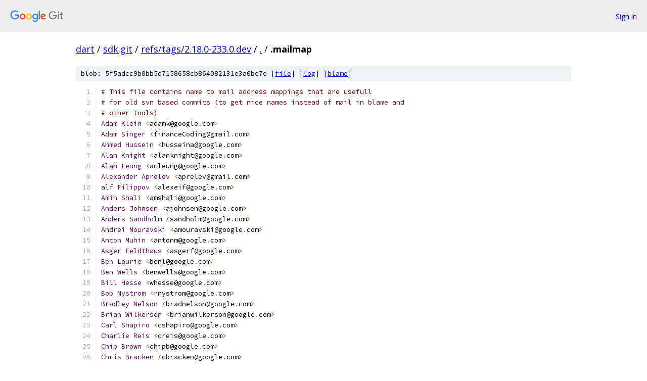

--- FILE ---
content_type: text/html; charset=utf-8
request_url: https://dart.googlesource.com/sdk.git/+/refs/tags/2.18.0-233.0.dev/.mailmap
body_size: 5029
content:
<!DOCTYPE html><html lang="en"><head><meta charset="utf-8"><meta name="viewport" content="width=device-width, initial-scale=1"><title>.mailmap - sdk.git - Git at Google</title><link rel="stylesheet" type="text/css" href="/+static/base.css"><link rel="stylesheet" type="text/css" href="/+static/prettify/prettify.css"><!-- default customHeadTagPart --></head><body class="Site"><header class="Site-header"><div class="Header"><a class="Header-image" href="/"><img src="//www.gstatic.com/images/branding/lockups/2x/lockup_git_color_108x24dp.png" width="108" height="24" alt="Google Git"></a><div class="Header-menu"> <a class="Header-menuItem" href="https://accounts.google.com/AccountChooser?faa=1&amp;continue=https://dart.googlesource.com/login/sdk.git/%2B/refs/tags/2.18.0-233.0.dev/.mailmap">Sign in</a> </div></div></header><div class="Site-content"><div class="Container "><div class="Breadcrumbs"><a class="Breadcrumbs-crumb" href="/?format=HTML">dart</a> / <a class="Breadcrumbs-crumb" href="/sdk.git/">sdk.git</a> / <a class="Breadcrumbs-crumb" href="/sdk.git/+/refs/tags/2.18.0-233.0.dev">refs/tags/2.18.0-233.0.dev</a> / <a class="Breadcrumbs-crumb" href="/sdk.git/+/refs/tags/2.18.0-233.0.dev/">.</a> / <span class="Breadcrumbs-crumb">.mailmap</span></div><div class="u-sha1 u-monospace BlobSha1">blob: 5f5adcc9b0bb5d7158658cb864082131e3a0be7e [<a href="/sdk.git/+/refs/tags/2.18.0-233.0.dev/.mailmap">file</a>] [<a href="/sdk.git/+log/refs/tags/2.18.0-233.0.dev/.mailmap">log</a>] [<a href="/sdk.git/+blame/refs/tags/2.18.0-233.0.dev/.mailmap">blame</a>]</div><table class="FileContents"><tr class="u-pre u-monospace FileContents-line"><td class="u-lineNum u-noSelect FileContents-lineNum" data-line-number="1"></td><td class="FileContents-lineContents" id="1"><span class="com"># This file contains name to mail address mappings that are usefull</span></td></tr><tr class="u-pre u-monospace FileContents-line"><td class="u-lineNum u-noSelect FileContents-lineNum" data-line-number="2"></td><td class="FileContents-lineContents" id="2"><span class="com"># for old svn based commits (to get nice names instead of mail in blame and</span></td></tr><tr class="u-pre u-monospace FileContents-line"><td class="u-lineNum u-noSelect FileContents-lineNum" data-line-number="3"></td><td class="FileContents-lineContents" id="3"><span class="com"># other tools)</span></td></tr><tr class="u-pre u-monospace FileContents-line"><td class="u-lineNum u-noSelect FileContents-lineNum" data-line-number="4"></td><td class="FileContents-lineContents" id="4"><span class="typ">Adam</span><span class="pln"> </span><span class="typ">Klein</span><span class="pln"> </span><span class="pun">&lt;</span><span class="pln">adamk@google</span><span class="pun">.</span><span class="pln">com</span><span class="pun">&gt;</span></td></tr><tr class="u-pre u-monospace FileContents-line"><td class="u-lineNum u-noSelect FileContents-lineNum" data-line-number="5"></td><td class="FileContents-lineContents" id="5"><span class="typ">Adam</span><span class="pln"> </span><span class="typ">Singer</span><span class="pln"> </span><span class="pun">&lt;</span><span class="pln">financeCoding@gmail</span><span class="pun">.</span><span class="pln">com</span><span class="pun">&gt;</span></td></tr><tr class="u-pre u-monospace FileContents-line"><td class="u-lineNum u-noSelect FileContents-lineNum" data-line-number="6"></td><td class="FileContents-lineContents" id="6"><span class="typ">Ahmed</span><span class="pln"> </span><span class="typ">Hussein</span><span class="pln"> </span><span class="pun">&lt;</span><span class="pln">husseina@google</span><span class="pun">.</span><span class="pln">com</span><span class="pun">&gt;</span></td></tr><tr class="u-pre u-monospace FileContents-line"><td class="u-lineNum u-noSelect FileContents-lineNum" data-line-number="7"></td><td class="FileContents-lineContents" id="7"><span class="typ">Alan</span><span class="pln"> </span><span class="typ">Knight</span><span class="pln"> </span><span class="pun">&lt;</span><span class="pln">alanknight@google</span><span class="pun">.</span><span class="pln">com</span><span class="pun">&gt;</span></td></tr><tr class="u-pre u-monospace FileContents-line"><td class="u-lineNum u-noSelect FileContents-lineNum" data-line-number="8"></td><td class="FileContents-lineContents" id="8"><span class="typ">Alan</span><span class="pln"> </span><span class="typ">Leung</span><span class="pln"> </span><span class="pun">&lt;</span><span class="pln">acleung@google</span><span class="pun">.</span><span class="pln">com</span><span class="pun">&gt;</span></td></tr><tr class="u-pre u-monospace FileContents-line"><td class="u-lineNum u-noSelect FileContents-lineNum" data-line-number="9"></td><td class="FileContents-lineContents" id="9"><span class="typ">Alexander</span><span class="pln"> </span><span class="typ">Aprelev</span><span class="pln"> </span><span class="pun">&lt;</span><span class="pln">aprelev@gmail</span><span class="pun">.</span><span class="pln">com</span><span class="pun">&gt;</span></td></tr><tr class="u-pre u-monospace FileContents-line"><td class="u-lineNum u-noSelect FileContents-lineNum" data-line-number="10"></td><td class="FileContents-lineContents" id="10"><span class="pln">alf </span><span class="typ">Filippov</span><span class="pln"> </span><span class="pun">&lt;</span><span class="pln">alexeif@google</span><span class="pun">.</span><span class="pln">com</span><span class="pun">&gt;</span></td></tr><tr class="u-pre u-monospace FileContents-line"><td class="u-lineNum u-noSelect FileContents-lineNum" data-line-number="11"></td><td class="FileContents-lineContents" id="11"><span class="typ">Amin</span><span class="pln"> </span><span class="typ">Shali</span><span class="pln"> </span><span class="pun">&lt;</span><span class="pln">amshali@google</span><span class="pun">.</span><span class="pln">com</span><span class="pun">&gt;</span></td></tr><tr class="u-pre u-monospace FileContents-line"><td class="u-lineNum u-noSelect FileContents-lineNum" data-line-number="12"></td><td class="FileContents-lineContents" id="12"><span class="typ">Anders</span><span class="pln"> </span><span class="typ">Johnsen</span><span class="pln"> </span><span class="pun">&lt;</span><span class="pln">ajohnsen@google</span><span class="pun">.</span><span class="pln">com</span><span class="pun">&gt;</span></td></tr><tr class="u-pre u-monospace FileContents-line"><td class="u-lineNum u-noSelect FileContents-lineNum" data-line-number="13"></td><td class="FileContents-lineContents" id="13"><span class="typ">Anders</span><span class="pln"> </span><span class="typ">Sandholm</span><span class="pln"> </span><span class="pun">&lt;</span><span class="pln">sandholm@google</span><span class="pun">.</span><span class="pln">com</span><span class="pun">&gt;</span></td></tr><tr class="u-pre u-monospace FileContents-line"><td class="u-lineNum u-noSelect FileContents-lineNum" data-line-number="14"></td><td class="FileContents-lineContents" id="14"><span class="typ">Andrei</span><span class="pln"> </span><span class="typ">Mouravski</span><span class="pln"> </span><span class="pun">&lt;</span><span class="pln">amouravski@google</span><span class="pun">.</span><span class="pln">com</span><span class="pun">&gt;</span></td></tr><tr class="u-pre u-monospace FileContents-line"><td class="u-lineNum u-noSelect FileContents-lineNum" data-line-number="15"></td><td class="FileContents-lineContents" id="15"><span class="typ">Anton</span><span class="pln"> </span><span class="typ">Muhin</span><span class="pln"> </span><span class="pun">&lt;</span><span class="pln">antonm@google</span><span class="pun">.</span><span class="pln">com</span><span class="pun">&gt;</span></td></tr><tr class="u-pre u-monospace FileContents-line"><td class="u-lineNum u-noSelect FileContents-lineNum" data-line-number="16"></td><td class="FileContents-lineContents" id="16"><span class="typ">Asger</span><span class="pln"> </span><span class="typ">Feldthaus</span><span class="pln"> </span><span class="pun">&lt;</span><span class="pln">asgerf@google</span><span class="pun">.</span><span class="pln">com</span><span class="pun">&gt;</span></td></tr><tr class="u-pre u-monospace FileContents-line"><td class="u-lineNum u-noSelect FileContents-lineNum" data-line-number="17"></td><td class="FileContents-lineContents" id="17"><span class="typ">Ben</span><span class="pln"> </span><span class="typ">Laurie</span><span class="pln"> </span><span class="pun">&lt;</span><span class="pln">benl@google</span><span class="pun">.</span><span class="pln">com</span><span class="pun">&gt;</span></td></tr><tr class="u-pre u-monospace FileContents-line"><td class="u-lineNum u-noSelect FileContents-lineNum" data-line-number="18"></td><td class="FileContents-lineContents" id="18"><span class="typ">Ben</span><span class="pln"> </span><span class="typ">Wells</span><span class="pln"> </span><span class="pun">&lt;</span><span class="pln">benwells@google</span><span class="pun">.</span><span class="pln">com</span><span class="pun">&gt;</span></td></tr><tr class="u-pre u-monospace FileContents-line"><td class="u-lineNum u-noSelect FileContents-lineNum" data-line-number="19"></td><td class="FileContents-lineContents" id="19"><span class="typ">Bill</span><span class="pln"> </span><span class="typ">Hesse</span><span class="pln"> </span><span class="pun">&lt;</span><span class="pln">whesse@google</span><span class="pun">.</span><span class="pln">com</span><span class="pun">&gt;</span></td></tr><tr class="u-pre u-monospace FileContents-line"><td class="u-lineNum u-noSelect FileContents-lineNum" data-line-number="20"></td><td class="FileContents-lineContents" id="20"><span class="typ">Bob</span><span class="pln"> </span><span class="typ">Nystrom</span><span class="pln"> </span><span class="pun">&lt;</span><span class="pln">rnystrom@google</span><span class="pun">.</span><span class="pln">com</span><span class="pun">&gt;</span></td></tr><tr class="u-pre u-monospace FileContents-line"><td class="u-lineNum u-noSelect FileContents-lineNum" data-line-number="21"></td><td class="FileContents-lineContents" id="21"><span class="typ">Bradley</span><span class="pln"> </span><span class="typ">Nelson</span><span class="pln"> </span><span class="pun">&lt;</span><span class="pln">bradnelson@google</span><span class="pun">.</span><span class="pln">com</span><span class="pun">&gt;</span></td></tr><tr class="u-pre u-monospace FileContents-line"><td class="u-lineNum u-noSelect FileContents-lineNum" data-line-number="22"></td><td class="FileContents-lineContents" id="22"><span class="typ">Brian</span><span class="pln"> </span><span class="typ">Wilkerson</span><span class="pln"> </span><span class="pun">&lt;</span><span class="pln">brianwilkerson@google</span><span class="pun">.</span><span class="pln">com</span><span class="pun">&gt;</span></td></tr><tr class="u-pre u-monospace FileContents-line"><td class="u-lineNum u-noSelect FileContents-lineNum" data-line-number="23"></td><td class="FileContents-lineContents" id="23"><span class="typ">Carl</span><span class="pln"> </span><span class="typ">Shapiro</span><span class="pln"> </span><span class="pun">&lt;</span><span class="pln">cshapiro@google</span><span class="pun">.</span><span class="pln">com</span><span class="pun">&gt;</span></td></tr><tr class="u-pre u-monospace FileContents-line"><td class="u-lineNum u-noSelect FileContents-lineNum" data-line-number="24"></td><td class="FileContents-lineContents" id="24"><span class="typ">Charlie</span><span class="pln"> </span><span class="typ">Reis</span><span class="pln"> </span><span class="pun">&lt;</span><span class="pln">creis@google</span><span class="pun">.</span><span class="pln">com</span><span class="pun">&gt;</span></td></tr><tr class="u-pre u-monospace FileContents-line"><td class="u-lineNum u-noSelect FileContents-lineNum" data-line-number="25"></td><td class="FileContents-lineContents" id="25"><span class="typ">Chip</span><span class="pln"> </span><span class="typ">Brown</span><span class="pln"> </span><span class="pun">&lt;</span><span class="pln">chipb@google</span><span class="pun">.</span><span class="pln">com</span><span class="pun">&gt;</span></td></tr><tr class="u-pre u-monospace FileContents-line"><td class="u-lineNum u-noSelect FileContents-lineNum" data-line-number="26"></td><td class="FileContents-lineContents" id="26"><span class="typ">Chris</span><span class="pln"> </span><span class="typ">Bracken</span><span class="pln"> </span><span class="pun">&lt;</span><span class="pln">cbracken@google</span><span class="pun">.</span><span class="pln">com</span><span class="pun">&gt;</span></td></tr><tr class="u-pre u-monospace FileContents-line"><td class="u-lineNum u-noSelect FileContents-lineNum" data-line-number="27"></td><td class="FileContents-lineContents" id="27"><span class="typ">Dan</span><span class="pln"> </span><span class="typ">Grove</span><span class="pln"> </span><span class="pun">&lt;</span><span class="pln">dgrove@google</span><span class="pun">.</span><span class="pln">com</span><span class="pun">&gt;</span></td></tr><tr class="u-pre u-monospace FileContents-line"><td class="u-lineNum u-noSelect FileContents-lineNum" data-line-number="28"></td><td class="FileContents-lineContents" id="28"><span class="typ">Daniel</span><span class="pln"> </span><span class="typ">Andersson</span><span class="pln"> </span><span class="pun">&lt;</span><span class="pln">koda@google</span><span class="pun">.</span><span class="pln">com</span><span class="pun">&gt;</span></td></tr><tr class="u-pre u-monospace FileContents-line"><td class="u-lineNum u-noSelect FileContents-lineNum" data-line-number="29"></td><td class="FileContents-lineContents" id="29"><span class="typ">Daniel</span><span class="pln"> </span><span class="typ">Tang</span><span class="pln"> </span><span class="pun">&lt;</span><span class="pln">tangd@google</span><span class="pun">.</span><span class="pln">com</span><span class="pun">&gt;</span></td></tr><tr class="u-pre u-monospace FileContents-line"><td class="u-lineNum u-noSelect FileContents-lineNum" data-line-number="30"></td><td class="FileContents-lineContents" id="30"><span class="typ">Dan</span><span class="pln"> </span><span class="typ">Rice</span><span class="pln"> </span><span class="pun">&lt;</span><span class="pln">rice@google</span><span class="pun">.</span><span class="pln">com</span><span class="pun">&gt;</span></td></tr><tr class="u-pre u-monospace FileContents-line"><td class="u-lineNum u-noSelect FileContents-lineNum" data-line-number="31"></td><td class="FileContents-lineContents" id="31"><span class="typ">Dan</span><span class="pln"> </span><span class="typ">Rubel</span><span class="pln"> </span><span class="pun">&lt;</span><span class="pln">danrubel@google</span><span class="pun">.</span><span class="pln">com</span><span class="pun">&gt;</span></td></tr><tr class="u-pre u-monospace FileContents-line"><td class="u-lineNum u-noSelect FileContents-lineNum" data-line-number="32"></td><td class="FileContents-lineContents" id="32"><span class="typ">David</span><span class="pln"> </span><span class="typ">Carlson</span><span class="pln"> </span><span class="pun">&lt;</span><span class="pln">dcarlson@google</span><span class="pun">.</span><span class="pln">com</span><span class="pun">&gt;</span></td></tr><tr class="u-pre u-monospace FileContents-line"><td class="u-lineNum u-noSelect FileContents-lineNum" data-line-number="33"></td><td class="FileContents-lineContents" id="33"><span class="typ">David</span><span class="pln"> </span><span class="typ">Chandler</span><span class="pln"> </span><span class="pun">&lt;</span><span class="pln">drfibonacci@google</span><span class="pun">.</span><span class="pln">com</span><span class="pun">&gt;</span></td></tr><tr class="u-pre u-monospace FileContents-line"><td class="u-lineNum u-noSelect FileContents-lineNum" data-line-number="34"></td><td class="FileContents-lineContents" id="34"><span class="typ">Devon</span><span class="pln"> </span><span class="typ">Carew</span><span class="pln"> </span><span class="pun">&lt;</span><span class="pln">devoncarew@google</span><span class="pun">.</span><span class="pln">com</span><span class="pun">&gt;</span></td></tr><tr class="u-pre u-monospace FileContents-line"><td class="u-lineNum u-noSelect FileContents-lineNum" data-line-number="35"></td><td class="FileContents-lineContents" id="35"><span class="typ">Dominic</span><span class="pln"> </span><span class="typ">Cooney</span><span class="pln"> </span><span class="pun">&lt;</span><span class="pln">dominicc@google</span><span class="pun">.</span><span class="pln">com</span><span class="pun">&gt;</span></td></tr><tr class="u-pre u-monospace FileContents-line"><td class="u-lineNum u-noSelect FileContents-lineNum" data-line-number="36"></td><td class="FileContents-lineContents" id="36"><span class="typ">Dominic</span><span class="pln"> </span><span class="typ">Hamon</span><span class="pln"> </span><span class="pun">&lt;</span><span class="pln">dominich@google</span><span class="pun">.</span><span class="pln">com</span><span class="pun">&gt;</span></td></tr><tr class="u-pre u-monospace FileContents-line"><td class="u-lineNum u-noSelect FileContents-lineNum" data-line-number="37"></td><td class="FileContents-lineContents" id="37"><span class="typ">Douglas</span><span class="pln"> </span><span class="typ">Stockwell</span><span class="pln"> </span><span class="pun">&lt;</span><span class="pln">dstockwell@google</span><span class="pun">.</span><span class="pln">com</span><span class="pun">&gt;</span></td></tr><tr class="u-pre u-monospace FileContents-line"><td class="u-lineNum u-noSelect FileContents-lineNum" data-line-number="38"></td><td class="FileContents-lineContents" id="38"><span class="typ">Eli</span><span class="pln"> </span><span class="typ">Brandt</span><span class="pln"> </span><span class="pun">&lt;</span><span class="pln">eub@google</span><span class="pun">.</span><span class="pln">com</span><span class="pun">&gt;</span></td></tr><tr class="u-pre u-monospace FileContents-line"><td class="u-lineNum u-noSelect FileContents-lineNum" data-line-number="39"></td><td class="FileContents-lineContents" id="39"><span class="typ">Emily</span><span class="pln"> </span><span class="typ">Fortuna</span><span class="pln"> </span><span class="pun">&lt;</span><span class="pln">efortuna@google</span><span class="pun">.</span><span class="pln">com</span><span class="pun">&gt;</span></td></tr><tr class="u-pre u-monospace FileContents-line"><td class="u-lineNum u-noSelect FileContents-lineNum" data-line-number="40"></td><td class="FileContents-lineContents" id="40"><span class="typ">Eric</span><span class="pln"> </span><span class="typ">Arnold</span><span class="pln"> </span><span class="pun">&lt;</span><span class="pln">ericarnold@google</span><span class="pun">.</span><span class="pln">com</span><span class="pun">&gt;</span></td></tr><tr class="u-pre u-monospace FileContents-line"><td class="u-lineNum u-noSelect FileContents-lineNum" data-line-number="41"></td><td class="FileContents-lineContents" id="41"><span class="typ">Eric</span><span class="pln"> </span><span class="typ">Ayers</span><span class="pln"> </span><span class="pun">&lt;</span><span class="pln">zundel@google</span><span class="pun">.</span><span class="pln">com</span><span class="pun">&gt;</span></td></tr><tr class="u-pre u-monospace FileContents-line"><td class="u-lineNum u-noSelect FileContents-lineNum" data-line-number="42"></td><td class="FileContents-lineContents" id="42"><span class="typ">Erik</span><span class="pln"> </span><span class="typ">Arvidsson</span><span class="pln"> </span><span class="pun">&lt;</span><span class="pln">arv@google</span><span class="pun">.</span><span class="pln">com</span><span class="pun">&gt;</span></td></tr><tr class="u-pre u-monospace FileContents-line"><td class="u-lineNum u-noSelect FileContents-lineNum" data-line-number="43"></td><td class="FileContents-lineContents" id="43"><span class="typ">Erik</span><span class="pln"> </span><span class="typ">Corry</span><span class="pln"> </span><span class="pun">&lt;</span><span class="pln">erikcorry@google</span><span class="pun">.</span><span class="pln">com</span><span class="pun">&gt;</span></td></tr><tr class="u-pre u-monospace FileContents-line"><td class="u-lineNum u-noSelect FileContents-lineNum" data-line-number="44"></td><td class="FileContents-lineContents" id="44"><span class="typ">Erik</span><span class="pln"> </span><span class="typ">Ernst</span><span class="pln"> </span><span class="pun">&lt;</span><span class="pln">eernst@google</span><span class="pun">.</span><span class="pln">com</span><span class="pun">&gt;</span></td></tr><tr class="u-pre u-monospace FileContents-line"><td class="u-lineNum u-noSelect FileContents-lineNum" data-line-number="45"></td><td class="FileContents-lineContents" id="45"><span class="typ">Fabio</span><span class="pln"> </span><span class="typ">Valbuena</span><span class="pln"> </span><span class="pun">&lt;</span><span class="pln">fabiomfv@google</span><span class="pun">.</span><span class="pln">com</span><span class="pun">&gt;</span></td></tr><tr class="u-pre u-monospace FileContents-line"><td class="u-lineNum u-noSelect FileContents-lineNum" data-line-number="46"></td><td class="FileContents-lineContents" id="46"><span class="typ">Florian</span><span class="pln"> </span><span class="typ">Loitsch</span><span class="pln"> </span><span class="pun">&lt;</span><span class="pln">floitsch@google</span><span class="pun">.</span><span class="pln">com</span><span class="pun">&gt;</span></td></tr><tr class="u-pre u-monospace FileContents-line"><td class="u-lineNum u-noSelect FileContents-lineNum" data-line-number="47"></td><td class="FileContents-lineContents" id="47"><span class="typ">Florian</span><span class="pln"> </span><span class="typ">Schneider</span><span class="pln"> </span><span class="pun">&lt;</span><span class="pln">fschneider@google</span><span class="pun">.</span><span class="pln">com</span><span class="pun">&gt;</span></td></tr><tr class="u-pre u-monospace FileContents-line"><td class="u-lineNum u-noSelect FileContents-lineNum" data-line-number="48"></td><td class="FileContents-lineContents" id="48"><span class="typ">Florin</span><span class="pln"> </span><span class="typ">Malita</span><span class="pln"> </span><span class="pun">&lt;</span><span class="pln">fmalita@google</span><span class="pun">.</span><span class="pln">com</span><span class="pun">&gt;</span></td></tr><tr class="u-pre u-monospace FileContents-line"><td class="u-lineNum u-noSelect FileContents-lineNum" data-line-number="49"></td><td class="FileContents-lineContents" id="49"><span class="typ">Gilad</span><span class="pln"> </span><span class="typ">Bracha</span><span class="pln"> </span><span class="pun">&lt;</span><span class="pln">gbracha@google</span><span class="pun">.</span><span class="pln">com</span><span class="pun">&gt;</span></td></tr><tr class="u-pre u-monospace FileContents-line"><td class="u-lineNum u-noSelect FileContents-lineNum" data-line-number="50"></td><td class="FileContents-lineContents" id="50"><span class="typ">Gram</span><span class="pln"> </span><span class="typ">Wheeler</span><span class="pln"> </span><span class="pun">&lt;</span><span class="pln">gram@google</span><span class="pun">.</span><span class="pln">com</span><span class="pun">&gt;</span></td></tr><tr class="u-pre u-monospace FileContents-line"><td class="u-lineNum u-noSelect FileContents-lineNum" data-line-number="51"></td><td class="FileContents-lineContents" id="51"><span class="typ">Greg</span><span class="pln"> </span><span class="typ">Bigelow</span><span class="pln"> </span><span class="pun">&lt;</span><span class="pln">gregbglw@google</span><span class="pun">.</span><span class="pln">com</span><span class="pun">&gt;</span></td></tr><tr class="u-pre u-monospace FileContents-line"><td class="u-lineNum u-noSelect FileContents-lineNum" data-line-number="52"></td><td class="FileContents-lineContents" id="52"><span class="typ">Gustav</span><span class="pln"> </span><span class="typ">Wibling</span><span class="pln"> </span><span class="pun">&lt;</span><span class="pln">wibling@google</span><span class="pun">.</span><span class="pln">com</span><span class="pun">&gt;</span></td></tr><tr class="u-pre u-monospace FileContents-line"><td class="u-lineNum u-noSelect FileContents-lineNum" data-line-number="53"></td><td class="FileContents-lineContents" id="53"><span class="typ">Hannes</span><span class="pln"> </span><span class="typ">Payer</span><span class="pln"> </span><span class="pun">&lt;</span><span class="pln">hpayer@google</span><span class="pun">.</span><span class="pln">com</span><span class="pun">&gt;</span></td></tr><tr class="u-pre u-monospace FileContents-line"><td class="u-lineNum u-noSelect FileContents-lineNum" data-line-number="54"></td><td class="FileContents-lineContents" id="54"><span class="typ">Harry</span><span class="pln"> </span><span class="typ">Roeck</span><span class="pln"> </span><span class="pun">&lt;</span><span class="pln">hroeck@google</span><span class="pun">.</span><span class="pln">com</span><span class="pun">&gt;</span></td></tr><tr class="u-pre u-monospace FileContents-line"><td class="u-lineNum u-noSelect FileContents-lineNum" data-line-number="55"></td><td class="FileContents-lineContents" id="55"><span class="typ">Harry</span><span class="pln"> </span><span class="typ">Terkelsen</span><span class="pln"> </span><span class="pun">&lt;</span><span class="pln">het@google</span><span class="pun">.</span><span class="pln">com</span><span class="pun">&gt;</span></td></tr><tr class="u-pre u-monospace FileContents-line"><td class="u-lineNum u-noSelect FileContents-lineNum" data-line-number="56"></td><td class="FileContents-lineContents" id="56"><span class="typ">Ian</span><span class="pln"> </span><span class="typ">Zerny</span><span class="pln"> </span><span class="pun">&lt;</span><span class="pln">zerny@google</span><span class="pun">.</span><span class="pln">com</span><span class="pun">&gt;</span></td></tr><tr class="u-pre u-monospace FileContents-line"><td class="u-lineNum u-noSelect FileContents-lineNum" data-line-number="57"></td><td class="FileContents-lineContents" id="57"><span class="typ">Igor</span><span class="pln"> </span><span class="typ">Sheludko</span><span class="pln"> </span><span class="pun">&lt;</span><span class="pln">ishell@google</span><span class="pun">.</span><span class="pln">com</span><span class="pun">&gt;</span></td></tr><tr class="u-pre u-monospace FileContents-line"><td class="u-lineNum u-noSelect FileContents-lineNum" data-line-number="58"></td><td class="FileContents-lineContents" id="58"><span class="typ">Ivan</span><span class="pln"> </span><span class="typ">Posva</span><span class="pln"> </span><span class="pun">&lt;</span><span class="pln">iposva@google</span><span class="pun">.</span><span class="pln">com</span><span class="pun">&gt;</span></td></tr><tr class="u-pre u-monospace FileContents-line"><td class="u-lineNum u-noSelect FileContents-lineNum" data-line-number="59"></td><td class="FileContents-lineContents" id="59"><span class="typ">Jack</span><span class="pln"> </span><span class="typ">Palevich</span><span class="pln"> </span><span class="pun">&lt;</span><span class="pln">jackpal@google</span><span class="pun">.</span><span class="pln">com</span><span class="pun">&gt;</span></td></tr><tr class="u-pre u-monospace FileContents-line"><td class="u-lineNum u-noSelect FileContents-lineNum" data-line-number="60"></td><td class="FileContents-lineContents" id="60"><span class="typ">Jacob</span><span class="pln"> </span><span class="typ">Macdonald</span><span class="pln"> </span><span class="pun">&lt;</span><span class="pln">jakemac@google</span><span class="pun">.</span><span class="pln">com</span><span class="pun">&gt;</span></td></tr><tr class="u-pre u-monospace FileContents-line"><td class="u-lineNum u-noSelect FileContents-lineNum" data-line-number="61"></td><td class="FileContents-lineContents" id="61"><span class="typ">Jacob</span><span class="pln"> </span><span class="typ">Richman</span><span class="pln"> </span><span class="pun">&lt;</span><span class="pln">jacobr@google</span><span class="pun">.</span><span class="pln">com</span><span class="pun">&gt;</span></td></tr><tr class="u-pre u-monospace FileContents-line"><td class="u-lineNum u-noSelect FileContents-lineNum" data-line-number="62"></td><td class="FileContents-lineContents" id="62"><span class="typ">Jaime</span><span class="pln"> </span><span class="typ">Wren</span><span class="pln"> </span><span class="pun">&lt;</span><span class="pln">jwren@google</span><span class="pun">.</span><span class="pln">com</span><span class="pun">&gt;</span></td></tr><tr class="u-pre u-monospace FileContents-line"><td class="u-lineNum u-noSelect FileContents-lineNum" data-line-number="63"></td><td class="FileContents-lineContents" id="63"><span class="typ">Jakob</span><span class="pln"> </span><span class="typ">Gruber</span><span class="pln"> </span><span class="pun">&lt;</span><span class="pln">jgruber@google</span><span class="pun">.</span><span class="pln">com</span><span class="pun">&gt;</span></td></tr><tr class="u-pre u-monospace FileContents-line"><td class="u-lineNum u-noSelect FileContents-lineNum" data-line-number="64"></td><td class="FileContents-lineContents" id="64"><span class="typ">Jakob</span><span class="pln"> </span><span class="typ">Kummerow</span><span class="pln"> </span><span class="pun">&lt;</span><span class="pln">jkummerow@google</span><span class="pun">.</span><span class="pln">com</span><span class="pun">&gt;</span></td></tr><tr class="u-pre u-monospace FileContents-line"><td class="u-lineNum u-noSelect FileContents-lineNum" data-line-number="65"></td><td class="FileContents-lineContents" id="65"><span class="typ">Janice</span><span class="pln"> </span><span class="typ">Leung</span><span class="pln"> </span><span class="pun">&lt;</span><span class="pln">janicejl@google</span><span class="pun">.</span><span class="pln">com</span><span class="pun">&gt;</span></td></tr><tr class="u-pre u-monospace FileContents-line"><td class="u-lineNum u-noSelect FileContents-lineNum" data-line-number="66"></td><td class="FileContents-lineContents" id="66"><span class="typ">Jason</span><span class="pln"> </span><span class="typ">Rosenberg</span><span class="pln"> </span><span class="pun">&lt;</span><span class="pln">jbrosenberg@google</span><span class="pun">.</span><span class="pln">com</span><span class="pun">&gt;</span></td></tr><tr class="u-pre u-monospace FileContents-line"><td class="u-lineNum u-noSelect FileContents-lineNum" data-line-number="67"></td><td class="FileContents-lineContents" id="67"><span class="typ">Jenny</span><span class="pln"> </span><span class="typ">Messerly</span><span class="pln"> </span><span class="pun">&lt;</span><span class="pln">jmesserly@google</span><span class="pun">.</span><span class="pln">com</span><span class="pun">&gt;</span></td></tr><tr class="u-pre u-monospace FileContents-line"><td class="u-lineNum u-noSelect FileContents-lineNum" data-line-number="68"></td><td class="FileContents-lineContents" id="68"><span class="typ">Jim</span><span class="pln"> </span><span class="typ">Hugunin</span><span class="pln"> </span><span class="pun">&lt;</span><span class="pln">jimhug@google</span><span class="pun">.</span><span class="pln">com</span><span class="pun">&gt;</span></td></tr><tr class="u-pre u-monospace FileContents-line"><td class="u-lineNum u-noSelect FileContents-lineNum" data-line-number="69"></td><td class="FileContents-lineContents" id="69"><span class="typ">Joel</span><span class="pln"> </span><span class="typ">Webber</span><span class="pln"> </span><span class="pun">&lt;</span><span class="pln">jgw@google</span><span class="pun">.</span><span class="pln">com</span><span class="pun">&gt;</span></td></tr><tr class="u-pre u-monospace FileContents-line"><td class="u-lineNum u-noSelect FileContents-lineNum" data-line-number="70"></td><td class="FileContents-lineContents" id="70"><span class="typ">John</span><span class="pln"> </span><span class="typ">Lenz</span><span class="pln"> </span><span class="pun">&lt;</span><span class="pln">johnlenz@google</span><span class="pun">.</span><span class="pln">com</span><span class="pun">&gt;</span></td></tr><tr class="u-pre u-monospace FileContents-line"><td class="u-lineNum u-noSelect FileContents-lineNum" data-line-number="71"></td><td class="FileContents-lineContents" id="71"><span class="typ">John</span><span class="pln"> </span><span class="typ">McCutchan</span><span class="pln"> </span><span class="pun">&lt;</span><span class="pln">johnmccutchan@google</span><span class="pun">.</span><span class="pln">com</span><span class="pun">&gt;</span></td></tr><tr class="u-pre u-monospace FileContents-line"><td class="u-lineNum u-noSelect FileContents-lineNum" data-line-number="72"></td><td class="FileContents-lineContents" id="72"><span class="typ">John</span><span class="pln"> </span><span class="typ">McDole</span><span class="pln"> </span><span class="pun">&lt;</span><span class="pln">codefu@google</span><span class="pun">.</span><span class="pln">com</span><span class="pun">&gt;</span></td></tr><tr class="u-pre u-monospace FileContents-line"><td class="u-lineNum u-noSelect FileContents-lineNum" data-line-number="73"></td><td class="FileContents-lineContents" id="73"><span class="typ">Johnni</span><span class="pln"> </span><span class="typ">Winther</span><span class="pln"> </span><span class="pun">&lt;</span><span class="pln">johnniwinther@google</span><span class="pun">.</span><span class="pln">com</span><span class="pun">&gt;</span></td></tr><tr class="u-pre u-monospace FileContents-line"><td class="u-lineNum u-noSelect FileContents-lineNum" data-line-number="74"></td><td class="FileContents-lineContents" id="74"><span class="typ">John</span><span class="pln"> </span><span class="typ">Tamplin</span><span class="pln"> </span><span class="pun">&lt;</span><span class="pln">jat@google</span><span class="pun">.</span><span class="pln">com</span><span class="pun">&gt;</span></td></tr><tr class="u-pre u-monospace FileContents-line"><td class="u-lineNum u-noSelect FileContents-lineNum" data-line-number="75"></td><td class="FileContents-lineContents" id="75"><span class="pln">J</span><span class="pun">ø</span><span class="pln">rgen </span><span class="typ">Fogh</span><span class="pln"> </span><span class="pun">&lt;</span><span class="pln">jrgfogh@google</span><span class="pun">.</span><span class="pln">com</span><span class="pun">&gt;</span></td></tr><tr class="u-pre u-monospace FileContents-line"><td class="u-lineNum u-noSelect FileContents-lineNum" data-line-number="76"></td><td class="FileContents-lineContents" id="76"><span class="typ">Joshua</span><span class="pln"> </span><span class="typ">Bloch</span><span class="pln"> </span><span class="pun">&lt;</span><span class="pln">jjb@google</span><span class="pun">.</span><span class="pln">com</span><span class="pun">&gt;</span></td></tr><tr class="u-pre u-monospace FileContents-line"><td class="u-lineNum u-noSelect FileContents-lineNum" data-line-number="77"></td><td class="FileContents-lineContents" id="77"><span class="typ">Justin</span><span class="pln"> </span><span class="typ">Fagnani</span><span class="pun">-</span><span class="typ">Bell</span><span class="pln"> </span><span class="pun">&lt;</span><span class="pln">justinfagnani@google</span><span class="pun">.</span><span class="pln">com</span><span class="pun">&gt;</span></td></tr><tr class="u-pre u-monospace FileContents-line"><td class="u-lineNum u-noSelect FileContents-lineNum" data-line-number="78"></td><td class="FileContents-lineContents" id="78"><span class="typ">Karl</span><span class="pln"> </span><span class="typ">Klose</span><span class="pln"> </span><span class="pun">&lt;</span><span class="pln">karlklose@google</span><span class="pun">.</span><span class="pln">com</span><span class="pun">&gt;</span></td></tr><tr class="u-pre u-monospace FileContents-line"><td class="u-lineNum u-noSelect FileContents-lineNum" data-line-number="79"></td><td class="FileContents-lineContents" id="79"><span class="typ">Kasper</span><span class="pln"> </span><span class="typ">Lund</span><span class="pln"> </span><span class="pun">&lt;</span><span class="pln">kasperl@google</span><span class="pun">.</span><span class="pln">com</span><span class="pun">&gt;</span></td></tr><tr class="u-pre u-monospace FileContents-line"><td class="u-lineNum u-noSelect FileContents-lineNum" data-line-number="80"></td><td class="FileContents-lineContents" id="80"><span class="typ">Kathy</span><span class="pln"> </span><span class="typ">Walrath</span><span class="pln"> </span><span class="pun">&lt;</span><span class="pln">kathyw@google</span><span class="pun">.</span><span class="pln">com</span><span class="pun">&gt;</span></td></tr><tr class="u-pre u-monospace FileContents-line"><td class="u-lineNum u-noSelect FileContents-lineNum" data-line-number="81"></td><td class="FileContents-lineContents" id="81"><span class="typ">Keerti</span><span class="pln"> </span><span class="typ">Parthasarathy</span><span class="pln"> </span><span class="pun">&lt;</span><span class="pln">keertip@google</span><span class="pun">.</span><span class="pln">com</span><span class="pun">&gt;</span></td></tr><tr class="u-pre u-monospace FileContents-line"><td class="u-lineNum u-noSelect FileContents-lineNum" data-line-number="82"></td><td class="FileContents-lineContents" id="82"><span class="typ">Kelly</span><span class="pln"> </span><span class="typ">Norton</span><span class="pln"> </span><span class="pun">&lt;</span><span class="pln">knorton@google</span><span class="pun">.</span><span class="pln">com</span><span class="pun">&gt;</span></td></tr><tr class="u-pre u-monospace FileContents-line"><td class="u-lineNum u-noSelect FileContents-lineNum" data-line-number="83"></td><td class="FileContents-lineContents" id="83"><span class="typ">Kentaro</span><span class="pln"> </span><span class="typ">Hara</span><span class="pln"> </span><span class="pun">&lt;</span><span class="pln">haraken@google</span><span class="pun">.</span><span class="pln">com</span><span class="pun">&gt;</span></td></tr><tr class="u-pre u-monospace FileContents-line"><td class="u-lineNum u-noSelect FileContents-lineNum" data-line-number="84"></td><td class="FileContents-lineContents" id="84"><span class="typ">Kevin</span><span class="pln"> </span><span class="typ">Millikin</span><span class="pln"> </span><span class="pun">&lt;</span><span class="pln">kmillikin@google</span><span class="pun">.</span><span class="pln">com</span><span class="pun">&gt;</span></td></tr><tr class="u-pre u-monospace FileContents-line"><td class="u-lineNum u-noSelect FileContents-lineNum" data-line-number="85"></td><td class="FileContents-lineContents" id="85"><span class="typ">Kevin</span><span class="pln"> </span><span class="typ">Moore</span><span class="pln"> </span><span class="pun">&lt;</span><span class="pln">kevmoo@google</span><span class="pun">.</span><span class="pln">com</span><span class="pun">&gt;</span></td></tr><tr class="u-pre u-monospace FileContents-line"><td class="u-lineNum u-noSelect FileContents-lineNum" data-line-number="86"></td><td class="FileContents-lineContents" id="86"><span class="typ">Kevin</span><span class="pln"> </span><span class="typ">Moore</span><span class="pln"> </span><span class="pun">&lt;</span><span class="pln">kevmoo@j832</span><span class="pun">.</span><span class="pln">com</span><span class="pun">&gt;</span></td></tr><tr class="u-pre u-monospace FileContents-line"><td class="u-lineNum u-noSelect FileContents-lineNum" data-line-number="87"></td><td class="FileContents-lineContents" id="87"><span class="typ">Konstantin</span><span class="pln"> </span><span class="typ">Shcheglov</span><span class="pln"> </span><span class="pun">&lt;</span><span class="pln">scheglov@google</span><span class="pun">.</span><span class="pln">com</span><span class="pun">&gt;</span></td></tr><tr class="u-pre u-monospace FileContents-line"><td class="u-lineNum u-noSelect FileContents-lineNum" data-line-number="88"></td><td class="FileContents-lineContents" id="88"><span class="typ">Lars</span><span class="pln"> </span><span class="typ">Bak</span><span class="pln"> </span><span class="pun">&lt;</span><span class="pln">bak@google</span><span class="pun">.</span><span class="pln">com</span><span class="pun">&gt;</span></td></tr><tr class="u-pre u-monospace FileContents-line"><td class="u-lineNum u-noSelect FileContents-lineNum" data-line-number="89"></td><td class="FileContents-lineContents" id="89"><span class="typ">Lasse</span><span class="pln"> </span><span class="typ">Nielsen</span><span class="pln"> </span><span class="pun">&lt;</span><span class="pln">lrn@google</span><span class="pun">.</span><span class="pln">com</span><span class="pun">&gt;</span></td></tr><tr class="u-pre u-monospace FileContents-line"><td class="u-lineNum u-noSelect FileContents-lineNum" data-line-number="90"></td><td class="FileContents-lineContents" id="90"><span class="typ">Leaf</span><span class="pln"> </span><span class="typ">Petersen</span><span class="pln"> </span><span class="pun">&lt;</span><span class="pln">leafp@google</span><span class="pun">.</span><span class="pln">com</span><span class="pun">&gt;</span></td></tr><tr class="u-pre u-monospace FileContents-line"><td class="u-lineNum u-noSelect FileContents-lineNum" data-line-number="91"></td><td class="FileContents-lineContents" id="91"><span class="typ">Lukas</span><span class="pln"> </span><span class="typ">Rytz</span><span class="pln"> </span><span class="pun">&lt;</span><span class="pln">lry@google</span><span class="pun">.</span><span class="pln">com</span><span class="pun">&gt;</span></td></tr><tr class="u-pre u-monospace FileContents-line"><td class="u-lineNum u-noSelect FileContents-lineNum" data-line-number="92"></td><td class="FileContents-lineContents" id="92"><span class="typ">Luke</span><span class="pln"> </span><span class="typ">Church</span><span class="pln"> </span><span class="pun">&lt;</span><span class="pln">lukechurch@google</span><span class="pun">.</span><span class="pln">com</span><span class="pun">&gt;</span></td></tr><tr class="u-pre u-monospace FileContents-line"><td class="u-lineNum u-noSelect FileContents-lineNum" data-line-number="93"></td><td class="FileContents-lineContents" id="93"><span class="typ">Luke</span><span class="pln"> </span><span class="typ">Church</span><span class="pln"> </span><span class="pun">&lt;</span><span class="pln">lukeEChurch@gmail</span><span class="pun">.</span><span class="pln">com</span><span class="pun">&gt;</span></td></tr><tr class="u-pre u-monospace FileContents-line"><td class="u-lineNum u-noSelect FileContents-lineNum" data-line-number="94"></td><td class="FileContents-lineContents" id="94"><span class="typ">Mads</span><span class="pln"> </span><span class="typ">Ager</span><span class="pln"> </span><span class="pun">&lt;</span><span class="pln">ager@google</span><span class="pun">.</span><span class="pln">com</span><span class="pun">&gt;</span></td></tr><tr class="u-pre u-monospace FileContents-line"><td class="u-lineNum u-noSelect FileContents-lineNum" data-line-number="95"></td><td class="FileContents-lineContents" id="95"><span class="typ">Mark</span><span class="pln"> </span><span class="typ">Lentczner</span><span class="pln"> </span><span class="pun">&lt;</span><span class="pln">mzero@google</span><span class="pun">.</span><span class="pln">com</span><span class="pun">&gt;</span></td></tr><tr class="u-pre u-monospace FileContents-line"><td class="u-lineNum u-noSelect FileContents-lineNum" data-line-number="96"></td><td class="FileContents-lineContents" id="96"><span class="typ">Mark</span><span class="pln"> </span><span class="typ">Russell</span><span class="pln"> </span><span class="pun">&lt;</span><span class="pln">mrrussell@google</span><span class="pun">.</span><span class="pln">com</span><span class="pun">&gt;</span></td></tr><tr class="u-pre u-monospace FileContents-line"><td class="u-lineNum u-noSelect FileContents-lineNum" data-line-number="97"></td><td class="FileContents-lineContents" id="97"><span class="typ">Martin</span><span class="pln"> </span><span class="typ">Kustermann</span><span class="pln"> </span><span class="pun">&lt;</span><span class="pln">kustermann@google</span><span class="pun">.</span><span class="pln">com</span><span class="pun">&gt;</span></td></tr><tr class="u-pre u-monospace FileContents-line"><td class="u-lineNum u-noSelect FileContents-lineNum" data-line-number="98"></td><td class="FileContents-lineContents" id="98"><span class="typ">Mary</span><span class="pln"> </span><span class="typ">Campione</span><span class="pln"> </span><span class="pun">&lt;</span><span class="pln">mcampione@google</span><span class="pun">.</span><span class="pln">com</span><span class="pun">&gt;</span></td></tr><tr class="u-pre u-monospace FileContents-line"><td class="u-lineNum u-noSelect FileContents-lineNum" data-line-number="99"></td><td class="FileContents-lineContents" id="99"><span class="typ">Matthias</span><span class="pln"> </span><span class="typ">Hausner</span><span class="pln"> </span><span class="pun">&lt;</span><span class="pln">hausner@google</span><span class="pun">.</span><span class="pln">com</span><span class="pun">&gt;</span></td></tr><tr class="u-pre u-monospace FileContents-line"><td class="u-lineNum u-noSelect FileContents-lineNum" data-line-number="100"></td><td class="FileContents-lineContents" id="100"><span class="typ">Matt</span><span class="pln"> </span><span class="typ">May</span><span class="pln"> </span><span class="pun">&lt;</span><span class="pln">mmay@google</span><span class="pun">.</span><span class="pln">com</span><span class="pun">&gt;</span></td></tr><tr class="u-pre u-monospace FileContents-line"><td class="u-lineNum u-noSelect FileContents-lineNum" data-line-number="101"></td><td class="FileContents-lineContents" id="101"><span class="typ">Matt</span><span class="pln"> </span><span class="typ">Shulman</span><span class="pln"> </span><span class="pun">&lt;</span><span class="pln">mattsh@google</span><span class="pun">.</span><span class="pln">com</span><span class="pun">&gt;</span></td></tr><tr class="u-pre u-monospace FileContents-line"><td class="u-lineNum u-noSelect FileContents-lineNum" data-line-number="102"></td><td class="FileContents-lineContents" id="102"><span class="typ">Max</span><span class="pln"> </span><span class="typ">Heinritz</span><span class="pln"> </span><span class="pun">&lt;</span><span class="pln">meh@google</span><span class="pun">.</span><span class="pln">com</span><span class="pun">&gt;</span></td></tr><tr class="u-pre u-monospace FileContents-line"><td class="u-lineNum u-noSelect FileContents-lineNum" data-line-number="103"></td><td class="FileContents-lineContents" id="103"><span class="typ">Mehmet</span><span class="pln"> </span><span class="typ">Akin</span><span class="pln"> </span><span class="pun">&lt;</span><span class="pln">mdakin@google</span><span class="pun">.</span><span class="pln">com</span><span class="pun">&gt;</span></td></tr><tr class="u-pre u-monospace FileContents-line"><td class="u-lineNum u-noSelect FileContents-lineNum" data-line-number="104"></td><td class="FileContents-lineContents" id="104"><span class="typ">Michael</span><span class="pln"> </span><span class="typ">Achenbach</span><span class="pln"> </span><span class="pun">&lt;</span><span class="pln">machenbach@google</span><span class="pun">.</span><span class="pln">com</span><span class="pun">&gt;</span></td></tr><tr class="u-pre u-monospace FileContents-line"><td class="u-lineNum u-noSelect FileContents-lineNum" data-line-number="105"></td><td class="FileContents-lineContents" id="105"><span class="typ">Michael</span><span class="pln"> </span><span class="typ">Lippautz</span><span class="pln"> </span><span class="pun">&lt;</span><span class="pln">mlippautz@google</span><span class="pun">.</span><span class="pln">com</span><span class="pun">&gt;</span></td></tr><tr class="u-pre u-monospace FileContents-line"><td class="u-lineNum u-noSelect FileContents-lineNum" data-line-number="106"></td><td class="FileContents-lineContents" id="106"><span class="typ">Michael</span><span class="pln"> </span><span class="typ">Starzinger</span><span class="pln"> </span><span class="pun">&lt;</span><span class="pln">mstarzinger@google</span><span class="pun">.</span><span class="pln">com</span><span class="pun">&gt;</span></td></tr><tr class="u-pre u-monospace FileContents-line"><td class="u-lineNum u-noSelect FileContents-lineNum" data-line-number="107"></td><td class="FileContents-lineContents" id="107"><span class="typ">Miguel</span><span class="pln"> </span><span class="typ">Mendez</span><span class="pln"> </span><span class="pun">&lt;</span><span class="pln">mmendez@google</span><span class="pun">.</span><span class="pln">com</span><span class="pun">&gt;</span></td></tr><tr class="u-pre u-monospace FileContents-line"><td class="u-lineNum u-noSelect FileContents-lineNum" data-line-number="108"></td><td class="FileContents-lineContents" id="108"><span class="typ">Natalie</span><span class="pln"> </span><span class="typ">Weizenbaum</span><span class="pln"> </span><span class="pun">&lt;</span><span class="pln">nweiz@google</span><span class="pun">.</span><span class="pln">com</span><span class="pun">&gt;</span></td></tr><tr class="u-pre u-monospace FileContents-line"><td class="u-lineNum u-noSelect FileContents-lineNum" data-line-number="109"></td><td class="FileContents-lineContents" id="109"><span class="typ">Nathan</span><span class="pln"> </span><span class="typ">Collins</span><span class="pln"> </span><span class="pun">&lt;</span><span class="pln">collinsn@google</span><span class="pun">.</span><span class="pln">com</span><span class="pun">&gt;</span></td></tr><tr class="u-pre u-monospace FileContents-line"><td class="u-lineNum u-noSelect FileContents-lineNum" data-line-number="110"></td><td class="FileContents-lineContents" id="110"><span class="typ">Nicolas</span><span class="pln"> </span><span class="typ">Garnier</span><span class="pln"> </span><span class="pun">&lt;</span><span class="pln">nivco@google</span><span class="pun">.</span><span class="pln">com</span><span class="pun">&gt;</span></td></tr><tr class="u-pre u-monospace FileContents-line"><td class="u-lineNum u-noSelect FileContents-lineNum" data-line-number="111"></td><td class="FileContents-lineContents" id="111"><span class="typ">Nicolas</span><span class="pln"> </span><span class="typ">Geoffray</span><span class="pln"> </span><span class="pun">&lt;</span><span class="pln">ngeoffray@google</span><span class="pun">.</span><span class="pln">com</span><span class="pun">&gt;</span></td></tr><tr class="u-pre u-monospace FileContents-line"><td class="u-lineNum u-noSelect FileContents-lineNum" data-line-number="112"></td><td class="FileContents-lineContents" id="112"><span class="typ">Nicolas</span><span class="pln"> </span><span class="typ">Sylvain</span><span class="pln"> </span><span class="pun">&lt;</span><span class="pln">nsylvain@google</span><span class="pun">.</span><span class="pln">com</span><span class="pun">&gt;</span></td></tr><tr class="u-pre u-monospace FileContents-line"><td class="u-lineNum u-noSelect FileContents-lineNum" data-line-number="113"></td><td class="FileContents-lineContents" id="113"><span class="typ">Nike</span><span class="pln"> </span><span class="typ">Igotti</span><span class="pln"> </span><span class="pun">(Николай</span><span class="pln"> </span><span class="pun">Иготти)</span><span class="pln"> </span><span class="pun">&lt;</span><span class="pln">olonho@google</span><span class="pun">.</span><span class="pln">com</span><span class="pun">&gt;</span></td></tr><tr class="u-pre u-monospace FileContents-line"><td class="u-lineNum u-noSelect FileContents-lineNum" data-line-number="114"></td><td class="FileContents-lineContents" id="114"><span class="typ">Paul</span><span class="pln"> </span><span class="typ">Berry</span><span class="pln"> </span><span class="pun">&lt;</span><span class="pln">paulberry@google</span><span class="pun">.</span><span class="pln">com</span><span class="pun">&gt;</span></td></tr><tr class="u-pre u-monospace FileContents-line"><td class="u-lineNum u-noSelect FileContents-lineNum" data-line-number="115"></td><td class="FileContents-lineContents" id="115"><span class="typ">Paul</span><span class="pln"> </span><span class="typ">Brauner</span><span class="pln"> </span><span class="pun">&lt;</span><span class="pln">polux@google</span><span class="pun">.</span><span class="pln">com</span><span class="pun">&gt;</span></td></tr><tr class="u-pre u-monospace FileContents-line"><td class="u-lineNum u-noSelect FileContents-lineNum" data-line-number="116"></td><td class="FileContents-lineContents" id="116"><span class="typ">Pavel</span><span class="pln"> </span><span class="typ">Podivilov</span><span class="pln"> </span><span class="pun">&lt;</span><span class="pln">podivilov@google</span><span class="pun">.</span><span class="pln">com</span><span class="pun">&gt;</span></td></tr><tr class="u-pre u-monospace FileContents-line"><td class="u-lineNum u-noSelect FileContents-lineNum" data-line-number="117"></td><td class="FileContents-lineContents" id="117"><span class="typ">Peng</span><span class="pln"> </span><span class="typ">Li</span><span class="pln"> </span><span class="pun">&lt;</span><span class="pln">lipeng@google</span><span class="pun">.</span><span class="pln">com</span><span class="pun">&gt;</span></td></tr><tr class="u-pre u-monospace FileContents-line"><td class="u-lineNum u-noSelect FileContents-lineNum" data-line-number="118"></td><td class="FileContents-lineContents" id="118"><span class="typ">Pete</span><span class="pln"> </span><span class="typ">Blois</span><span class="pln"> </span><span class="pun">&lt;</span><span class="pln">blois@google</span><span class="pun">.</span><span class="pln">com</span><span class="pun">&gt;</span></td></tr><tr class="u-pre u-monospace FileContents-line"><td class="u-lineNum u-noSelect FileContents-lineNum" data-line-number="119"></td><td class="FileContents-lineContents" id="119"><span class="typ">Peter</span><span class="pln"> </span><span class="typ">Hallam</span><span class="pln"> </span><span class="pun">&lt;</span><span class="pln">peterhal@google</span><span class="pun">.</span><span class="pln">com</span><span class="pun">&gt;</span></td></tr><tr class="u-pre u-monospace FileContents-line"><td class="u-lineNum u-noSelect FileContents-lineNum" data-line-number="120"></td><td class="FileContents-lineContents" id="120"><span class="typ">Peter</span><span class="pln"> </span><span class="typ">Rybin</span><span class="pln"> </span><span class="pun">&lt;</span><span class="pln">prybin@google</span><span class="pun">.</span><span class="pln">com</span><span class="pun">&gt;</span></td></tr><tr class="u-pre u-monospace FileContents-line"><td class="u-lineNum u-noSelect FileContents-lineNum" data-line-number="121"></td><td class="FileContents-lineContents" id="121"><span class="typ">Peter</span><span class="pln"> von der </span><span class="typ">Ah</span><span class="pun">é</span><span class="pln"> </span><span class="pun">&lt;</span><span class="pln">ahe@google</span><span class="pun">.</span><span class="pln">com</span><span class="pun">&gt;</span></td></tr><tr class="u-pre u-monospace FileContents-line"><td class="u-lineNum u-noSelect FileContents-lineNum" data-line-number="122"></td><td class="FileContents-lineContents" id="122"><span class="typ">Philip</span><span class="pln"> </span><span class="typ">Rogers</span><span class="pln"> </span><span class="pun">&lt;</span><span class="pln">pdr@google</span><span class="pun">.</span><span class="pln">com</span><span class="pun">&gt;</span></td></tr><tr class="u-pre u-monospace FileContents-line"><td class="u-lineNum u-noSelect FileContents-lineNum" data-line-number="123"></td><td class="FileContents-lineContents" id="123"><span class="typ">Phil</span><span class="pln"> </span><span class="typ">Quitslund</span><span class="pln"> </span><span class="pun">&lt;</span><span class="pln">pquitslund@google</span><span class="pun">.</span><span class="pln">com</span><span class="pun">&gt;</span></td></tr><tr class="u-pre u-monospace FileContents-line"><td class="u-lineNum u-noSelect FileContents-lineNum" data-line-number="124"></td><td class="FileContents-lineContents" id="124"><span class="typ">Rafael</span><span class="pln"> </span><span class="typ">Weinstein</span><span class="pln"> </span><span class="pun">&lt;</span><span class="pln">rafaelw@google</span><span class="pun">.</span><span class="pln">com</span><span class="pun">&gt;</span></td></tr><tr class="u-pre u-monospace FileContents-line"><td class="u-lineNum u-noSelect FileContents-lineNum" data-line-number="125"></td><td class="FileContents-lineContents" id="125"><span class="typ">Raja</span><span class="pln"> </span><span class="typ">Aluri</span><span class="pln"> </span><span class="pun">&lt;</span><span class="pln">aluri@google</span><span class="pun">.</span><span class="pln">com</span><span class="pun">&gt;</span></td></tr><tr class="u-pre u-monospace FileContents-line"><td class="u-lineNum u-noSelect FileContents-lineNum" data-line-number="126"></td><td class="FileContents-lineContents" id="126"><span class="typ">Rajeev</span><span class="pln"> </span><span class="typ">Dayal</span><span class="pln"> </span><span class="pun">&lt;</span><span class="pln">rdayal@google</span><span class="pun">.</span><span class="pln">com</span><span class="pun">&gt;</span></td></tr><tr class="u-pre u-monospace FileContents-line"><td class="u-lineNum u-noSelect FileContents-lineNum" data-line-number="127"></td><td class="FileContents-lineContents" id="127"><span class="typ">Regis</span><span class="pln"> </span><span class="typ">Crelier</span><span class="pln"> </span><span class="pun">&lt;</span><span class="pln">regis@google</span><span class="pun">.</span><span class="pln">com</span><span class="pun">&gt;</span></td></tr><tr class="u-pre u-monospace FileContents-line"><td class="u-lineNum u-noSelect FileContents-lineNum" data-line-number="128"></td><td class="FileContents-lineContents" id="128"><span class="typ">Rico</span><span class="pln"> </span><span class="typ">Wind</span><span class="pln"> </span><span class="pun">&lt;</span><span class="pln">ricow@google</span><span class="pun">.</span><span class="pln">com</span><span class="pun">&gt;</span></td></tr><tr class="u-pre u-monospace FileContents-line"><td class="u-lineNum u-noSelect FileContents-lineNum" data-line-number="129"></td><td class="FileContents-lineContents" id="129"><span class="typ">Rodrigo</span><span class="pln"> </span><span class="typ">Chand</span><span class="pun">í</span><span class="pln">a </span><span class="pun">&lt;</span><span class="pln">rchandia@google</span><span class="pun">.</span><span class="pln">com</span><span class="pun">&gt;</span></td></tr><tr class="u-pre u-monospace FileContents-line"><td class="u-lineNum u-noSelect FileContents-lineNum" data-line-number="130"></td><td class="FileContents-lineContents" id="130"><span class="typ">Roman</span><span class="pln"> </span><span class="typ">Shuvaev</span><span class="pln"> </span><span class="pun">&lt;</span><span class="pln">smok@google</span><span class="pun">.</span><span class="pln">com</span><span class="pun">&gt;</span></td></tr><tr class="u-pre u-monospace FileContents-line"><td class="u-lineNum u-noSelect FileContents-lineNum" data-line-number="131"></td><td class="FileContents-lineContents" id="131"><span class="typ">Ryan</span><span class="pln"> </span><span class="typ">Macnak</span><span class="pln"> </span><span class="pun">&lt;</span><span class="pln">rmacnak@google</span><span class="pun">.</span><span class="pln">com</span><span class="pun">&gt;</span></td></tr><tr class="u-pre u-monospace FileContents-line"><td class="u-lineNum u-noSelect FileContents-lineNum" data-line-number="132"></td><td class="FileContents-lineContents" id="132"><span class="typ">Sam</span><span class="pln"> </span><span class="typ">Hopkins</span><span class="pln"> </span><span class="pun">&lt;</span><span class="pln">samhop@google</span><span class="pun">.</span><span class="pln">com</span><span class="pun">&gt;</span></td></tr><tr class="u-pre u-monospace FileContents-line"><td class="u-lineNum u-noSelect FileContents-lineNum" data-line-number="133"></td><td class="FileContents-lineContents" id="133"><span class="typ">Sam</span><span class="pln"> </span><span class="typ">Rawlins</span><span class="pln"> </span><span class="pun">&lt;</span><span class="pln">srawlins@google</span><span class="pun">.</span><span class="pln">com</span><span class="pun">&gt;</span></td></tr><tr class="u-pre u-monospace FileContents-line"><td class="u-lineNum u-noSelect FileContents-lineNum" data-line-number="134"></td><td class="FileContents-lineContents" id="134"><span class="typ">Sarah</span><span class="pln"> </span><span class="typ">Zakarias</span><span class="pln"> </span><span class="pun">&lt;</span><span class="pln">zarah@google</span><span class="pun">.</span><span class="pln">com</span><span class="pun">&gt;</span></td></tr><tr class="u-pre u-monospace FileContents-line"><td class="u-lineNum u-noSelect FileContents-lineNum" data-line-number="135"></td><td class="FileContents-lineContents" id="135"><span class="typ">Sasha</span><span class="pln"> </span><span class="typ">Bermeister</span><span class="pln"> </span><span class="pun">&lt;</span><span class="pln">sashab@google</span><span class="pun">.</span><span class="pln">com</span><span class="pun">&gt;</span></td></tr><tr class="u-pre u-monospace FileContents-line"><td class="u-lineNum u-noSelect FileContents-lineNum" data-line-number="136"></td><td class="FileContents-lineContents" id="136"><span class="typ">Seth</span><span class="pln"> </span><span class="typ">Ladd</span><span class="pln"> </span><span class="pun">&lt;</span><span class="pln">sethladd@google</span><span class="pun">.</span><span class="pln">com</span><span class="pun">&gt;</span></td></tr><tr class="u-pre u-monospace FileContents-line"><td class="u-lineNum u-noSelect FileContents-lineNum" data-line-number="137"></td><td class="FileContents-lineContents" id="137"><span class="typ">Shailen</span><span class="pln"> </span><span class="typ">Tuli</span><span class="pln"> </span><span class="pun">&lt;</span><span class="pln">shailentuli@google</span><span class="pun">.</span><span class="pln">com</span><span class="pun">&gt;</span></td></tr><tr class="u-pre u-monospace FileContents-line"><td class="u-lineNum u-noSelect FileContents-lineNum" data-line-number="138"></td><td class="FileContents-lineContents" id="138"><span class="typ">Shams</span><span class="pln"> </span><span class="typ">Zakhour</span><span class="pln"> </span><span class="pun">&lt;</span><span class="pln">shaza@google</span><span class="pun">.</span><span class="pln">com</span><span class="pun">&gt;</span></td></tr><tr class="u-pre u-monospace FileContents-line"><td class="u-lineNum u-noSelect FileContents-lineNum" data-line-number="139"></td><td class="FileContents-lineContents" id="139"><span class="typ">Shauvik</span><span class="pln"> </span><span class="typ">Roy</span><span class="pln"> </span><span class="typ">Choudhary</span><span class="pln"> </span><span class="pun">&lt;</span><span class="pln">shauvik@google</span><span class="pun">.</span><span class="pln">com</span><span class="pun">&gt;</span></td></tr><tr class="u-pre u-monospace FileContents-line"><td class="u-lineNum u-noSelect FileContents-lineNum" data-line-number="140"></td><td class="FileContents-lineContents" id="140"><span class="typ">Siggi</span><span class="pln"> </span><span class="typ">Cherem</span><span class="pln"> </span><span class="pun">&lt;</span><span class="pln">sigmund@google</span><span class="pun">.</span><span class="pln">com</span><span class="pun">&gt;</span></td></tr><tr class="u-pre u-monospace FileContents-line"><td class="u-lineNum u-noSelect FileContents-lineNum" data-line-number="141"></td><td class="FileContents-lineContents" id="141"><span class="typ">Sigurd</span><span class="pln"> </span><span class="typ">Meldgaard</span><span class="pln"> </span><span class="pun">&lt;</span><span class="pln">sigurdm@google</span><span class="pun">.</span><span class="pln">com</span><span class="pun">&gt;</span></td></tr><tr class="u-pre u-monospace FileContents-line"><td class="u-lineNum u-noSelect FileContents-lineNum" data-line-number="142"></td><td class="FileContents-lineContents" id="142"><span class="typ">Siva</span><span class="pln"> </span><span class="typ">Annamalai</span><span class="pln"> </span><span class="pun">&lt;</span><span class="pln">asiva@google</span><span class="pun">.</span><span class="pln">com</span><span class="pun">&gt;</span></td></tr><tr class="u-pre u-monospace FileContents-line"><td class="u-lineNum u-noSelect FileContents-lineNum" data-line-number="143"></td><td class="FileContents-lineContents" id="143"><span class="pln">S</span><span class="pun">ø</span><span class="pln">ren </span><span class="typ">Gjesse</span><span class="pln"> </span><span class="pun">&lt;</span><span class="pln">sgjesse@google</span><span class="pun">.</span><span class="pln">com</span><span class="pun">&gt;</span></td></tr><tr class="u-pre u-monospace FileContents-line"><td class="u-lineNum u-noSelect FileContents-lineNum" data-line-number="144"></td><td class="FileContents-lineContents" id="144"><span class="typ">Srdjan</span><span class="pln"> </span><span class="typ">Mitrovic</span><span class="pln"> </span><span class="pun">&lt;</span><span class="pln">srdjan@google</span><span class="pun">.</span><span class="pln">com</span><span class="pun">&gt;</span></td></tr><tr class="u-pre u-monospace FileContents-line"><td class="u-lineNum u-noSelect FileContents-lineNum" data-line-number="145"></td><td class="FileContents-lineContents" id="145"><span class="typ">Stephan</span><span class="pln"> </span><span class="typ">Herhut</span><span class="pln"> </span><span class="pun">&lt;</span><span class="pln">herhut@google</span><span class="pun">.</span><span class="pln">com</span><span class="pun">&gt;</span></td></tr><tr class="u-pre u-monospace FileContents-line"><td class="u-lineNum u-noSelect FileContents-lineNum" data-line-number="146"></td><td class="FileContents-lineContents" id="146"><span class="typ">Stephen</span><span class="pln"> </span><span class="typ">Adams</span><span class="pln"> </span><span class="pun">&lt;</span><span class="pln">sra@google</span><span class="pun">.</span><span class="pln">com</span><span class="pun">&gt;</span></td></tr><tr class="u-pre u-monospace FileContents-line"><td class="u-lineNum u-noSelect FileContents-lineNum" data-line-number="147"></td><td class="FileContents-lineContents" id="147"><span class="typ">Stephen</span><span class="pln"> </span><span class="typ">Chenney</span><span class="pln"> </span><span class="pun">&lt;</span><span class="pln">schenney@google</span><span class="pun">.</span><span class="pln">com</span><span class="pun">&gt;</span></td></tr><tr class="u-pre u-monospace FileContents-line"><td class="u-lineNum u-noSelect FileContents-lineNum" data-line-number="148"></td><td class="FileContents-lineContents" id="148"><span class="typ">Steve</span><span class="pln"> </span><span class="typ">Messick</span><span class="pln"> </span><span class="pun">&lt;</span><span class="pln">messick@google</span><span class="pun">.</span><span class="pln">com</span><span class="pun">&gt;</span></td></tr><tr class="u-pre u-monospace FileContents-line"><td class="u-lineNum u-noSelect FileContents-lineNum" data-line-number="149"></td><td class="FileContents-lineContents" id="149"><span class="typ">Tayler</span><span class="pln"> </span><span class="typ">Mandel</span><span class="pln"> </span><span class="pun">&lt;</span><span class="pln">tmandel@google</span><span class="pun">.</span><span class="pln">com</span><span class="pun">&gt;</span></td></tr><tr class="u-pre u-monospace FileContents-line"><td class="u-lineNum u-noSelect FileContents-lineNum" data-line-number="150"></td><td class="FileContents-lineContents" id="150"><span class="typ">Terry</span><span class="pln"> </span><span class="typ">Lucas</span><span class="pln"> </span><span class="pun">&lt;</span><span class="pln">terry@google</span><span class="pun">.</span><span class="pln">com</span><span class="pun">&gt;</span></td></tr><tr class="u-pre u-monospace FileContents-line"><td class="u-lineNum u-noSelect FileContents-lineNum" data-line-number="151"></td><td class="FileContents-lineContents" id="151"><span class="typ">Tim</span><span class="pln"> </span><span class="typ">Blasi</span><span class="pln"> </span><span class="pun">&lt;</span><span class="pln">tjblasi@google</span><span class="pun">.</span><span class="pln">com</span><span class="pun">&gt;</span></td></tr><tr class="u-pre u-monospace FileContents-line"><td class="u-lineNum u-noSelect FileContents-lineNum" data-line-number="152"></td><td class="FileContents-lineContents" id="152"><span class="typ">Todd</span><span class="pln"> </span><span class="typ">Turnidge</span><span class="pln"> </span><span class="pun">&lt;</span><span class="pln">turnidge@google</span><span class="pun">.</span><span class="pln">com</span><span class="pun">&gt;</span></td></tr><tr class="u-pre u-monospace FileContents-line"><td class="u-lineNum u-noSelect FileContents-lineNum" data-line-number="153"></td><td class="FileContents-lineContents" id="153"><span class="typ">Tom</span><span class="pln"> </span><span class="typ">Ball</span><span class="pln"> </span><span class="pun">&lt;</span><span class="pln">tball@google</span><span class="pun">.</span><span class="pln">com</span><span class="pun">&gt;</span></td></tr><tr class="u-pre u-monospace FileContents-line"><td class="u-lineNum u-noSelect FileContents-lineNum" data-line-number="154"></td><td class="FileContents-lineContents" id="154"><span class="typ">Ty</span><span class="pln"> </span><span class="typ">Overby</span><span class="pln"> </span><span class="pun">&lt;</span><span class="pln">tyoverby@google</span><span class="pun">.</span><span class="pln">com</span><span class="pun">&gt;</span></td></tr><tr class="u-pre u-monospace FileContents-line"><td class="u-lineNum u-noSelect FileContents-lineNum" data-line-number="155"></td><td class="FileContents-lineContents" id="155"><span class="typ">Ulan</span><span class="pln"> </span><span class="typ">Degenbaev</span><span class="pln"> </span><span class="pun">&lt;</span><span class="pln">ulan@google</span><span class="pun">.</span><span class="pln">com</span><span class="pun">&gt;</span></td></tr><tr class="u-pre u-monospace FileContents-line"><td class="u-lineNum u-noSelect FileContents-lineNum" data-line-number="156"></td><td class="FileContents-lineContents" id="156"><span class="typ">Ulan</span><span class="pln"> </span><span class="typ">Degenbaev</span><span class="pln"> </span><span class="pun">&lt;</span><span class="pln">ulan@google</span><span class="pun">.</span><span class="pln">com</span><span class="pun">&gt;</span></td></tr><tr class="u-pre u-monospace FileContents-line"><td class="u-lineNum u-noSelect FileContents-lineNum" data-line-number="157"></td><td class="FileContents-lineContents" id="157"><span class="typ">Vijay</span><span class="pln"> </span><span class="typ">Menon</span><span class="pln"> </span><span class="pun">&lt;</span><span class="pln">vsm@google</span><span class="pun">.</span><span class="pln">com</span><span class="pun">&gt;</span></td></tr><tr class="u-pre u-monospace FileContents-line"><td class="u-lineNum u-noSelect FileContents-lineNum" data-line-number="158"></td><td class="FileContents-lineContents" id="158"><span class="typ">Vitaly</span><span class="pln"> </span><span class="typ">Repeshko</span><span class="pln"> </span><span class="pun">&lt;</span><span class="pln">vitalyr@google</span><span class="pun">.</span><span class="pln">com</span><span class="pun">&gt;</span></td></tr><tr class="u-pre u-monospace FileContents-line"><td class="u-lineNum u-noSelect FileContents-lineNum" data-line-number="159"></td><td class="FileContents-lineContents" id="159"><span class="typ">Vyacheslav</span><span class="pln"> </span><span class="str">&quot;Slava&quot;</span><span class="pln"> </span><span class="typ">Egorov</span><span class="pln"> </span><span class="pun">&lt;</span><span class="pln">vegorov@google</span><span class="pun">.</span><span class="pln">com</span><span class="pun">&gt;</span></td></tr><tr class="u-pre u-monospace FileContents-line"><td class="u-lineNum u-noSelect FileContents-lineNum" data-line-number="160"></td><td class="FileContents-lineContents" id="160"><span class="typ">Zach</span><span class="pln"> </span><span class="typ">Anderson</span><span class="pln"> </span><span class="pun">&lt;</span><span class="pln">zra@google</span><span class="pun">.</span><span class="pln">com</span><span class="pun">&gt;</span></td></tr></table><script nonce="cd3Hbof7pF9X8wO8CKxh3w">for (let lineNumEl of document.querySelectorAll('td.u-lineNum')) {lineNumEl.onclick = () => {window.location.hash = `#${lineNumEl.getAttribute('data-line-number')}`;};}</script></div> <!-- Container --></div> <!-- Site-content --><footer class="Site-footer"><div class="Footer"><span class="Footer-poweredBy">Powered by <a href="https://gerrit.googlesource.com/gitiles/">Gitiles</a>| <a href="https://policies.google.com/privacy">Privacy</a>| <a href="https://policies.google.com/terms">Terms</a></span><span class="Footer-formats"><a class="u-monospace Footer-formatsItem" href="?format=TEXT">txt</a> <a class="u-monospace Footer-formatsItem" href="?format=JSON">json</a></span></div></footer></body></html>